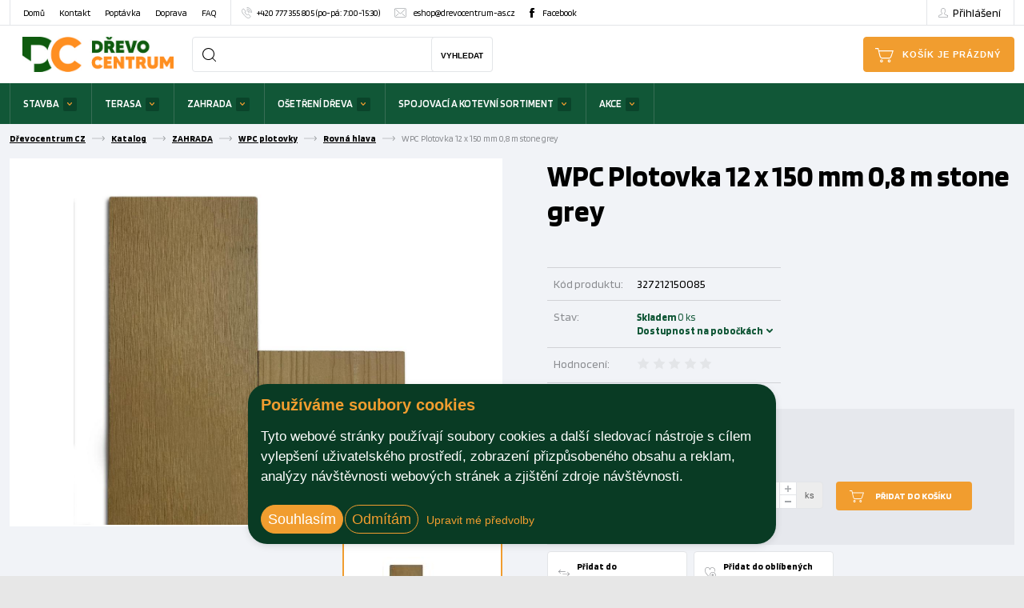

--- FILE ---
content_type: text/html; charset=utf-8
request_url: https://eshop.drevocentrum-as.cz/z105870-wpc-plotovka-12-x-150-mm-0-8-m-stone-grey
body_size: 10956
content:




<!DOCTYPE html>

<html prefix="og: http://ogp.me/ns# product: http://ogp.me/ns/product# http://ogp.me/ns/fb# article: http://ogp.me/ns/article#" lang="cs">

<head>
        
            <script>
              dataLayer = [];
            </script>
        
    

<meta http-equiv="Content-Type" content="text/html; charset=utf-8">
<meta name="description" content="Internetový obchod">
<meta name="keywords" content="obchod, shop, eshop, e-shop, internetovy, prodej, nakup, nakupovani, online, on-line, zbozi, katalog">
<meta name="author" content="PC HELP, a.s.; (+http://www.pchelp.cz)">


<link rel="shortcut icon" href="/favicon.ico">
<title>WPC Plotovka 12 x 150 mm  0,8 m stone grey | Dřevocentrum CZ </title>
<meta name="viewport" content="width=device-width, initial-scale=1.0">


<!-- jQuery -->
<script src="/static/_user/style/js/jquery-1.11.1.min.js"></script>

    <script src="/static/_user/style/js/slick.min.js" type="text/javascript"></script>
<script src="/static/_user/style/js/jquery.matchHeight.js" type="text/javascript"></script>
<!-- Core JavaScript Files -->
<script src="/static/_user/style/js/bootstrap.min.js"></script>
<!-- Custom Theme JavaScript -->
<script src="/static/_user/style/js/jquery-ui.min.js"></script>

    <script src="/static/_user/style/js/select2.min.js"></script>
    <script src="/static/_user/style/js/lightbox.min.js"></script>
<script src="/static/_user/style/js/custom.js"></script>
<!-- Bootstrap Core CSS -->
<link href="/static/_user/style/css/bootstrap-grid.css" rel="stylesheet" type="text/css">
<!-- CSS -->
<link href="/static/_user/style/css/slick.css" rel="stylesheet">
    <link href="/static/_user/style/css/select2.css" rel="stylesheet">
    <link href="/static/_user/style/css/lightbox.min.css" rel="stylesheet">
<link href="/static/_user/style/css/custom.css?v=1.2" rel="stylesheet">
<link href="/static/_user/style/css/custom_nase.css?v=2.0" rel="stylesheet">
<link rel="stylesheet" href="https://maxcdn.bootstrapcdn.com/font-awesome/4.5.0/css/font-awesome.min.css">
<link rel="stylesheet" href="https://use.fontawesome.com/releases/v5.0.9/css/all.css" integrity="sha384-5SOiIsAziJl6AWe0HWRKTXlfcSHKmYV4RBF18PPJ173Kzn7jzMyFuTtk8JA7QQG1" crossorigin="anonymous">









    <script>
        window.dataLayer = window.dataLayer || [];
        function gtag(){
            dataLayer.push(arguments);
        }
        gtag('consent', 'default', {
            'ad_storage': 'denied',
            'ad_user_data': 'denied',
            'ad_personalization': 'denied',
            'analytics_storage': 'denied'
        });
    </script>

    <script>(function(w,d,s,l,i){w[l]=w[l]||[];w[l].push({'gtm.start':
    new Date().getTime(),event:'gtm.js'});var f=d.getElementsByTagName(s)[0],
    j=d.createElement(s),dl=l!='dataLayer'?'&l='+l:'';j.async=true;j.src=
    '//www.googletagmanager.com/gtm.js?id='+i+dl;f.parentNode.insertBefore(j,f);
    })(window,document,'script','dataLayer','GTM-PX7KGB4G');</script>


    <script type="text/plain" cookie-consent='targeting'>
        gtag('consent', 'update', {
                'ad_storage': 'granted',
                'ad_personalization': 'granted',
                'ad_user_data': 'granted'
        });
    </script>

    <script type="text/plain" cookie-consent='tracking'>
        gtag('consent', 'update', {
                
                'analytics_storage': 'granted'
            });

        
    </script>

<!-- Tanganica pixel -->
<script>
(function(w,d,s,l,i){w[l]=w[l]||[];w[l].push({'gtm.start':new Date().getTime(),event:'gtm.js'});
         var f=d.getElementsByTagName(s)[0],j=d.createElement(s),dl=l!='dataLayer'?'&l='+l:'';j.async=true;
         j.src='https://www.googletagmanager.com/gtm.js?id='+i+dl;f.parentNode.insertBefore(j,f);})
(window,document,'script','dataLayer','GTM-TRS5RSN');
</script>
<!-- End Tanganica pixel -->

    



<meta property="og:title" content="WPC Plotovka 12 x 150 mm  0,8 m stone grey | Dřevocentrum CZ " />
<meta property="og:locale" content="cs_cz" />
<meta property="og:site_name" content="Dřevocentrum CZ" />

        
        <meta property="og:type"    content="product.item" />
        <meta property="og:description" content="" />
        <meta property="og:url" content="https://eshop.drevocentrum-as.cz/z105870-wpc-plotovka-12-x-150-mm-0-8-m-stone-grey" />
        <meta property="og:image" content="https://eshop.drevocentrum-as.cz/static/_foto_zbozi/1/0/5/8/7/0/327327212150085._._.o.jpeg?m=1763158713" />
        <meta property="product:retailer_item_id" content="105870" />
        <meta property="product:price:amount"     content="173.272" />
        <meta property="product:price:currency"   content="CZK" />
        <meta property="product:availability"     content="out of stock" />
        <meta property="product:condition"        content="new" />
            <meta property="product:category"   content="Rovná hlava" />
            <meta property="product:retailer_group_id" content="80" />


</head>

<body>
    <div id="wrapper">
        


    <noscript><iframe src="//www.googletagmanager.com/ns.html?id=GTM-PX7KGB4G"
    height="0" width="0" style="display:none;visibility:hidden"></iframe></noscript>



        

        

<header>
    <div class="top-bar">
        <div class="container">
            <div class="row">
                <div class="col-sm-12">
                    


<a href="#" class="toggle toggle-main-menu">Menu</a>
<nav class="main-menu">
    <ul>
                <li>
                    <a href="/">Domů</a>
                </li>
                <li>
                    <a href="/s99-kontakt">Kontakt</a>
                </li>
                <li>
                    <a href="/s29981-poptavka">Poptávka</a>
                </li>
                <li>
                    <a href="/s145740311-doprava">Doprava</a>
                </li>
                <li>
                    <a href="/faq">FAQ</a>
                </li>
        <li class="phone"><a href="tel:+420777355805"><span>+420 777 355 805 (po-pá: 7:00-15:30)</span></a></li>
        <li class="email"><a href="mailto:eshop@drevocentrum-as.cz">eshop@drevocentrum-as.cz</a></li>
        <li class="facebook"><a href="http://www.facebook.com/drevocentrumcz/">Facebook</a></li>
    </ul>
</nav>
                    


    <div class="user-account">
        <a href="#" class="user">Přihlášení</a>
        <div class="user-account-open">
            <div class="inner">
                <form class="form-horizontal" action="/ucet" method="post">
                    <div class="form-group">
                        <label for="inputEmail3" class="control-label">E-mail</label>
                        <input name="login" type="email" class="form-control" id="inputEmail3" placeholder="E-mail">
                    </div>
                    <div class="form-group">
                        <label for="inputPassword3" class="control-label">Heslo</label>
                        <input name="passwd" type="password" class="form-control" id="inputPassword3" placeholder="Heslo">
                        <a href="/lost_pass" class="password-help">Zapomenuté heslo</a>
                    </div>
                    <div class="form-group">
                        <button name="login_submit" type="submit" class="button green simple smaller">Přihlásit se</button>
                    </div>
                </form>
                <div class="button-wrap">
                    <a href="/registrace">Nová registrace </a>
                </div>
            </div>
        </div>
    </div>


                </div>
            </div>
        </div>
    </div>
    <div class="header-area">
        <div class="container">
            <div class="row">
                <div class="col-md-12">
                    

<div class="logo">
        <a href="/" aria-label="Homepage" >
        <img alt="logo" src="/static/_user/uploads/bloky/drevocentrum-logo-zelenooranzove.e42gu.jpeg"  />
        </a>
</div>
                    

<div class="cart-panel">
        <button class="btn-cart" aria-label="Cart">
            Košík je prázdný
        </button>
</div>	
                    <a href="#" aria-label="Search" class="search-toggle only-mobile"></a>						
                    

<script>
    $(document).ready(function() {
        var old_qser;
        var view_ihledej = true;
        $('#q').keyup(function(e) {
            if (e.keyCode == 27) {view_ihledej = false}
            if (view_ihledej == true) {
                qlen = $('#q').val().length;
                qser = $('#q').serialize();
                if (old_qser != qser) {
                    if (qlen > 1) {
                        $('#ivyhledavani').load('/ivyhledavani?'+qser);
                        console.log('teeeest')
                        $( '#ivyhledavani > div.search-results' ).css("display", "block");
                    }
                    else {
                        $('#ivyhledavani').html('');
                        $( '#ivyhledavani > div.search-results' ).css("display", "none");
                    }
                    old_qser = qser;
                }
            }
            else {
                $('#ivyhledavani').html('');
            }
        });    
    });    
</script>

<div class="search-wrap">
    <a href="#" class="search-toggle only-desktop" aria-label="Search"></a>
    <form action="/kroot-eshop" method="get">
        <div class="search-input">	
            <div class="input-group" style="display: block;">
                <input type="text" id="q" name="q" aria-label="Search" autocomplete="off"/>
                <button type="submit">Vyhledat</button>
                <div id="ivyhledavani"></div>
            </div>
        </div>
    </form>
</div>


                </div>
            </div>
        </div>
    </div>
    
    




<div class="categories-area">
    <div class="container">
        <div class="row">
            <div class="col-sm-12">
                <nav class="categories-menu">
                    <a href="#" class="toggle toggle-categories-menu">Vybrat z kategorie</a>
                    <ul>
                                
                                    <li class="hasmegamenu">
                                        <a href="/k23-stavba">STAVBA</a>
                                        <div class="megamenu">
                                            <div class="row">

                                                        <div class="col-md-3">
                                                            <div class="category cf">   
                                                                <div class="heading">
                                                                    <h4><a href="/k41-">Stavební řezivo</a></h4>
                                                                            <p>Profesionálům i drobným řemesl...</p>
                                                                </div>
                                                            </div>
                                                        </div>

                                                        <div class="col-md-3">
                                                            <div class="category cf">   
                                                                <div class="heading">
                                                                    <h4><a href="/k50-">Konstrukční lepené řezivo</a></h4>
                                                                            <p>Hranoly označené KVH a BSH jso...</p>
                                                                </div>
                                                            </div>
                                                        </div>

                                                        <div class="col-md-3">
                                                            <div class="category cf">   
                                                                <div class="heading">
                                                                    <h4><a href="/k46-">Palubky, podlahy, fasády</a></h4>
                                                                            <p>Dřevěné palubky a podlahy obst...</p>
                                                                </div>
                                                            </div>
                                                        </div>

                                                        <div class="col-md-3">
                                                            <div class="category cf">   
                                                                <div class="heading">
                                                                    <h4><a href="/k15-">Hoblovaný sortiment</a></h4>
                                                                            <p>Deskové, čtyřstranně hoblované...</p>
                                                                </div>
                                                            </div>
                                                        </div>

                                                        <div class="col-md-3">
                                                            <div class="category cf">   
                                                                <div class="heading">
                                                                    <h4><a href="/k63-">Deskový sortiment</a></h4>
                                                                            <p>Konstrukční desky řadíme k vel...</p>
                                                                </div>
                                                            </div>
                                                        </div>

                                                        <div class="col-md-3">
                                                            <div class="category cf">   
                                                                <div class="heading">
                                                                    <h4><a href="/k102-">Dveře, zárubně, okna</a></h4>
                                                                            <p>Chraňte své domovy, chaty a ch...</p>
                                                                </div>
                                                            </div>
                                                        </div>

                                                        <div class="col-md-3">
                                                            <div class="category cf">   
                                                                <div class="heading">
                                                                    <h4><a href="/k44-">Štafle</a></h4>
                                                                            <p>Profesionální certifikované ma...</p>
                                                                </div>
                                                            </div>
                                                        </div>

                                                        <div class="col-md-3">
                                                            <div class="category cf">   
                                                                <div class="heading">
                                                                    <h4><a href="/k130-">ThermoWood</a></h4>
                                                                            <p>Tepelně upravené dřevo ThermoW...</p>
                                                                </div>
                                                            </div>
                                                        </div>
                                            </div>
                                        </div>
                                    </li>
                                
                                    <li class="hasmegamenu">
                                        <a href="/k45-terasa">TERASA</a>
                                        <div class="megamenu">
                                            <div class="row">

                                                        <div class="col-md-3">
                                                            <div class="category cf">   
                                                                <div class="heading">
                                                                    <h4><a href="/k61-">Dřevěná terasa</a></h4>
                                                                            <p>Terasová prkna z kvalitního mo...</p>
                                                                </div>
                                                            </div>
                                                        </div>

                                                        <div class="col-md-3">
                                                            <div class="category cf">   
                                                                <div class="heading">
                                                                    <h4><a href="/k16-">WPC terasa</a></h4>
                                                                            <p>Dřevoplastová WPC terasová prk...</p>
                                                                </div>
                                                            </div>
                                                        </div>
                                            </div>
                                        </div>
                                    </li>
                                
                                    <li class="hasmegamenu">
                                        <a href="/k62-zahrada">ZAHRADA</a>
                                        <div class="megamenu">
                                            <div class="row">

                                                        <div class="col-md-3">
                                                            <div class="category cf">   
                                                                <div class="heading">
                                                                    <h4><a href="/k126-">Přístřešky, pergoly</a></h4>
                                                                            <p>Poslední konstrukce přístřešků...</p>
                                                                </div>
                                                            </div>
                                                        </div>

                                                        <div class="col-md-3">
                                                            <div class="category cf">   
                                                                <div class="heading">
                                                                    <h4><a href="/k43-">Dřevěné plotovky</a></h4>
                                                                            <p>Dřevěné plotové prvky se obvyk...</p>
                                                                </div>
                                                            </div>
                                                        </div>

                                                        <div class="col-md-3">
                                                            <div class="category cf">   
                                                                <div class="heading">
                                                                    <h4><a href="/k79-">WPC plotovky</a></h4>
                                                                            <p>Dřevoplastová WPC plotová prkn...</p>
                                                                </div>
                                                            </div>
                                                        </div>

                                                        <div class="col-md-3">
                                                            <div class="category cf">   
                                                                <div class="heading">
                                                                    <h4><a href="/k42-">Kůly, kuláče a půlkuláče</a></h4>
                                                                            <p>V sortimentu zahradního materi...</p>
                                                                </div>
                                                            </div>
                                                        </div>

                                                        <div class="col-md-3">
                                                            <div class="category cf">   
                                                                <div class="heading">
                                                                    <h4><a href="/k113-">Dětský zahradní program</a></h4>
                                                                            <p>Zahrada je skvělým místem pro ...</p>
                                                                </div>
                                                            </div>
                                                        </div>

                                                        <div class="col-md-3">
                                                            <div class="category cf">   
                                                                <div class="heading">
                                                                    <h4><a href="/k82-">Palivo</a></h4>
                                                                            <p>Vysoce výhřevné palivo využije...</p>
                                                                </div>
                                                            </div>
                                                        </div>
                                            </div>
                                        </div>
                                    </li>
                                
                                    <li class="hasmegamenu">
                                        <a href="/k86-osetreni-dreva">OŠETŘENÍ DŘEVA</a>
                                        <div class="megamenu">
                                            <div class="row">

                                                        <div class="col-md-3">
                                                            <div class="category cf">   
                                                                <div class="heading">
                                                                    <h4><a href="/k87-">Impregnace a ošetření dřeva</a></h4>
                                                                            <p>Impregnační přípravky jsou urč...</p>
                                                                </div>
                                                            </div>
                                                        </div>

                                                        <div class="col-md-3">
                                                            <div class="category cf">   
                                                                <div class="heading">
                                                                    <h4><a href="/k88-">Lazury</a></h4>
                                                                            <p>Lazury pro údržbu vnitřních i ...</p>
                                                                </div>
                                                            </div>
                                                        </div>

                                                        <div class="col-md-3">
                                                            <div class="category cf">   
                                                                <div class="heading">
                                                                    <h4><a href="/k89-">Laky</a></h4>
                                                                            <p>Laky k ochraně vnitřních dřevě...</p>
                                                                </div>
                                                            </div>
                                                        </div>

                                                        <div class="col-md-3">
                                                            <div class="category cf">   
                                                                <div class="heading">
                                                                    <h4><a href="/k90-">Oleje</a></h4>
                                                                            <p>Olejové nátěrové hmoty na dřev...</p>
                                                                </div>
                                                            </div>
                                                        </div>

                                                        <div class="col-md-3">
                                                            <div class="category cf">   
                                                                <div class="heading">
                                                                    <h4><a href="/k91-">Vosky</a></h4>
                                                                            <p>Přípravky na bázi vosků slouží...</p>
                                                                </div>
                                                            </div>
                                                        </div>

                                                        <div class="col-md-3">
                                                            <div class="category cf">   
                                                                <div class="heading">
                                                                    <h4><a href="/k92-">Mořidla</a></h4>
                                                                            <p>Mořidla k barevnému tónování d...</p>
                                                                </div>
                                                            </div>
                                                        </div>

                                                        <div class="col-md-3">
                                                            <div class="category cf">   
                                                                <div class="heading">
                                                                    <h4><a href="/k95-">Příslušenství</a></h4>
                                                                            <p>Příslušenství, které upotřebít...</p>
                                                                </div>
                                                            </div>
                                                        </div>
                                            </div>
                                        </div>
                                    </li>
                                
                                    <li class="hasmegamenu">
                                        <a href="/k96-spojovaci-a-kotevni-sortiment">SPOJOVACÍ A KOTEVNÍ SORTIMENT</a>
                                        <div class="megamenu">
                                            <div class="row">

                                                        <div class="col-md-3">
                                                            <div class="category cf">   
                                                                <div class="heading">
                                                                    <h4><a href="/k97-">Hřebíky</a></h4>
                                                                            <p>Hřebíky slouží k rychlému spoj...</p>
                                                                </div>
                                                            </div>
                                                        </div>

                                                        <div class="col-md-3">
                                                            <div class="category cf">   
                                                                <div class="heading">
                                                                    <h4><a href="/k98-">Vruty</a></h4>
                                                                            <p>Široký sortiment univerzálních...</p>
                                                                </div>
                                                            </div>
                                                        </div>

                                                        <div class="col-md-3">
                                                            <div class="category cf">   
                                                                <div class="heading">
                                                                    <h4><a href="/k100-">Spojovací profily a úhelníky</a></h4>
                                                                            <p>Spojovací profily a úhelníky u...</p>
                                                                </div>
                                                            </div>
                                                        </div>

                                                        <div class="col-md-3">
                                                            <div class="category cf">   
                                                                <div class="heading">
                                                                    <h4><a href="/k99-">Kotevní patky</a></h4>
                                                                            <p>Kotevní patky se používají k u...</p>
                                                                </div>
                                                            </div>
                                                        </div>

                                                        <div class="col-md-3">
                                                            <div class="category cf">   
                                                                <div class="heading">
                                                                    <h4><a href="/k109-">Zemní vruty</a></h4>
                                                                            <p>Zemní vruty se používají k uko...</p>
                                                                </div>
                                                            </div>
                                                        </div>
                                            </div>
                                        </div>
                                    </li>
                                
                                    <li class="hasmegamenu">
                                        <a href="/k14-akce">AKCE</a>
                                        <div class="megamenu">
                                            <div class="row">

                                                        <div class="col-md-3">
                                                            <div class="category cf">   
                                                                <div class="heading">
                                                                    <h4><a href="/k127-">Akční produkty</a></h4>
                                                                            <p>Všechny naše akční produkty na...</p>
                                                                </div>
                                                            </div>
                                                        </div>

                                                        <div class="col-md-3">
                                                            <div class="category cf">   
                                                                <div class="heading">
                                                                    <h4><a href="/k120-">Dárkové poukazy</a></h4>
                                                                            <p>Dárkové poukazy jsou vhodným d...</p>
                                                                </div>
                                                            </div>
                                                        </div>
                                            </div>
                                        </div>
                                    </li>
                    </ul>
                </nav>
            </div>
        </div>
    </div>
</div>

</header>











        

<!-- Breadcrumbs -->
        <section class="block breadcrumbs bg-grey">
        <div class="container">
            <div class="row">
                <div class="col-sm-12">
                    <ul>
                            <li><a href="/">Dřevocentrum CZ</a></li>
                            <li><a href="/kroot-eshop">Katalog</a></li>
                            <li><a href="/k62-zahrada">ZAHRADA</a></li>
                            <li><a href="/k79-zahrada-wpc-plotovky">WPC plotovky</a></li>
                            <li><a href="/k80-zahrada-wpc-plotovky-rovna-hlava">Rovná hlava</a></li>
                            <li>WPC Plotovka 12 x 150 mm  0,8 m stone grey</li>
                    </ul>
                </div>
            </div>
        </div>
    </section>


            











    <script>
        gtag("event", "view_item", {
            currency: "CZK",
            items: [
                {
            'item_id': '105870',
            'item_name': 'WPC Plotovka 12 x 150 mm  0,8 m stone grey',
            'price': '173.27' ,
                            'item_category': 'ZAHRADA' ,
                            'item_category2': 'WPC plotovky' ,
                            'item_category3': 'Rovná hlava' },
            ]
        });    
    </script>


	<!-- Product Detail -->
	<section class="block product-detail">
		<div class="top">
			<div class="container">
				<div class="row">
					<div class="col-sm-6 col-left">
						<div class="product-slideshow-wrap">
							<div class="product-slideshow">
								<div class="item">
									<a href="/static/_foto_zbozi/1/0/6/0/1/4/32732720001._._.o.jpeg?m=1684962414" data-lightbox="lightbox" title="WPC Plotovka 12 x 150 mm  0,8 m stone grey">
										<img src="/static/_foto_zbozi/1/0/6/0/1/4/32732720001._._.o.jpeg?m=1684962414" alt="WPC Plotovka 12 x 150 mm  0,8 m stone grey">
									</a>
								</div>	
																
							
							</div>
						</div>
						<div class="product-slideshow-nav">
							<div class="item">
								<a href="" onclick="return false;"><img src="/static/_foto_zbozi/1/0/6/0/1/4/32732720001._._.m.jpeg?m=1684962414" alt="WPC plotovka 12 x 150 mm 0,8 m" title="WPC plotovka 12 x 150 mm 0,8 m" border="0" width="100" height="100"></a>
							</div>
						</div>
					</div>
					<div class="col-sm-6 col-right">
						<div class="content">
							<h1>WPC Plotovka 12 x 150 mm  0,8 m stone grey</h1>
                			



    



        <div class="tags">






        </div>



							<p></p>
							<div class="information-wrap cf">
								<div class="information">
									<div class="number border-bottom">
										<span class="name" id="kod_produktu">Kód produktu:</span> <span id="registracni_cislo">



327212150085
</span>
									</div>
                                    






            <div class="availability border-bottom">
                <span class="name">Stav:</span>
                <div class="availability">
                    <div class="availability-inner">
                        
                        <a href="#" class="availability-toggle">
                            Skladem <span id="celkova_skladovost_varianty">0 ks</span> <span id="mnozstevni_jednotka"></span><br>
                            <span style="padding-left: 13rem;color: #115737;font-weight: 700;">Dostupnost na pobočkách</span>
                            
                        </a>
                        
                        <ul id="skladovost_varianty_105870">
                            <li class="first">Náš sklad - WPC Plotovka 12 x 150 mm  0,8 m stone grey</li>
                                    <li class=""><span class="first">E-Shop</span> <span>0 ks</span></li>
                                <li class=""><span class="first">Externí sklad 01</span> <span>1000 ks</span></li>                                    
                        </ul>
                        
                        <script>
                           $('.product-detail .availability a.availability-toggle').click(function(e) {
                                e.preventDefault();                                
                                jQuery(this).closest('.availability').find('.availability-toggle').addClass('active');
                                jQuery(this).closest('.availability').find('ul#skladovost_varianty_105870').slideDown(200);
                            }); 
                        </script>                        
                    </div>
                </div>
            </div>	


					
									<div class="rating border-bottom">
										<span class="name">Hodnocení:</span>  <span class='star-empty'></span> <span class='star-empty'></span> <span class='star-empty'></span> <span class='star-empty'></span> <span class='star-empty'></span>
									</div>
								</div>
								 <div class="right">
								 </div>								 
							</div>
							







    

        

            
            <form name="do_kosiku" method="post" action="/z105870-wpc-plotovka-12-x-150-mm-0-8-m-stone-grey" id='detail_do_kosiku_form'>
                <div class="buy-wrap">
                    <div class="row margin-bottom-15">
                        



    




                <div class="col-sm-5 price-1-wrap">
                    <strong>Cena:</strong>
                    <div class="price"><span id="hlavni_cena">173,27</span> Kč</div>
                    <small>s DPH / <span id="mnozstevni_jednotka-pod_cenou">ks</span></small>
                </div>            






                    </div>
                    <div class="row price-2-wrap">
                        



    




                <div class="col-sm-5 price-2">
                    <strong>Cena:</strong>
                    <div class="price orange"><span id="druha_cena">143,20</span> Kč</div>
                    <small>bez DPH / <span id="mnozstevni_jednotka-pod_cenou">ks</span></small>
                </div>            






                        <div class="col-sm-7">
                            <div class="quantity cf">
                                <div class="input-group plus-minus-input cf">
                                    <input class="input-group-field pocet" type="number" name="dokose_pocet" aria-label="Number Add To Cart" id="dokose_pocet_105870" value="1" step="1" min="1" max="10000">
                                    <div class="input-group-button cf">
                                        <button type="button" class="hollow circle plus" data-quantity-detail="plus" aria-label="plus" data-field="dokose_pocet_105870">
                                        </button>
                                        <button type="button" class="hollow circle minus" data-quantity-detail="minus" aria-label="minus" data-field="dokose_pocet_105870">
                                        </button>									
                                    </div>	
                                    <input class="input-group-field mj" type="text" value="ks" disabled>
                                </div>
                                
                            </div>
                            <input type="hidden" name="fce" value="kosik_pridej" />
                            <input type="hidden" id="dokose_id_zbozi_105870" name="dokose_id_zbozi" value="105870" />
                            <input type="hidden" name="id_zbozi" value="105870" />
                            <a class="button buy large" onclick="send_add_to_cart_detail_105870(); $( '#detail_do_kosiku_form' ).submit(); return false;">Přidat do košíku</a>
                        </div>
                    </div>

                    <script >
                            function send_add_to_cart_detail_105870() {
                                window.dataLayer.push({ ecommerce: null });

                                quantity = 1
                                q = document.getElementById("dokose_pocet_105870")
                                if (q != null){
                                    quantity = q.value
                                }

                                q_value = (173.27 * quantity);

                                window.dataLayer.push({"event": "add_to_cart",  ecommerce:{
                                    currency: "CZK",
                                    value: "'"+q_value+"'",
                                    items: [ {             
                                            
            'item_id': '105870',
            'item_name': 'WPC Plotovka 12 x 150 mm  0,8 m stone grey',
            'price': '143.20' ,
                            'item_category': 'ZAHRADA' ,
                            'item_category2': 'WPC plotovky' ,
                            'item_category3': 'Rovná hlava' ,
                                            'quantity': document.getElementById('dokose_pocet_105870').value   
                                    }]
                                }})
                            };
                        
                        $('[data-quantity-detail="plus"]').click(function(e){
                            e.preventDefault();
                            fieldName = $(this).attr('data-field');
                            var currentVal = parseInt($('#'+fieldName).val());
                            if (!isNaN(currentVal)) {
                                $('#'+fieldName).val(currentVal + 1);
                            } 
                        });
                        $('[data-quantity-detail="minus"]').click(function(e) {
                            e.preventDefault();
                            fieldName = $(this).attr('data-field');
                            var currentVal = parseInt($('#'+fieldName).val());
                            if (!isNaN(currentVal) && currentVal > 0) {
                                $('#'+fieldName).val(currentVal - 1);
                            }
                        });   
                        
                    </script>
                    

                        <div id="kalkulacka_div" class="row justify-content-end">
                            <div class="col-sm-7">
                                <div class="detail-kalkulacka-wrapper">
                                    <h4>Přepočtová kalkulačka</h4>
                                    <div class="detail-kalkulacka">

                                        <div class="quantity detail-kalkulacka-inputs-wrapper">
                                            <div class="input-group plus-minus-input cf prvni_jednotka">
                                                <input class="input-group-field pocet" type="number" id="kalkulacka_prvni_pocet" value="1" min="1">
                                                <input type="hidden" id="kalkulacka_koef" value="1" >
                                                <input type="hidden" id="kalkulacka_operace" value="nasobeni" >
                                                <input type="hidden" id="kalkulacka_offset" value="1" >
                                                <div class="input-group-button cf">
                                                    <button type="button" class="hollow circle plus" data-quantity-kalkulacka="plus" aria-label="plus" data-field="kalkulacka_prvni_pocet"></button>
                                                    <button type="button" class="hollow circle minus" data-quantity-kalkulacka="minus" aria-label="minus" data-field="kalkulacka_prvni_pocet"></button>									
                                                </div>		
                                                <input id="kalkulacka_prvni_jednotka" class="input-group-field mj" type="text" value="ks" disabled>	
                                            </div>  

                                            <span class="button porovnavac"></span>

                                            <div class="input-group plus-minus-input cf druha_jednotka">
                                                <input class="input-group-field pocet" type="number" id="kalkulacka_druhy_pocet" value="3" min="1" disabled>
                                                <input id="kalkulacka_druha_jednotka" class="input-group-field mj" type="text" value="m2" disabled>
                                            </div>                                  
                                        </div>
                                        <p>&nbsp;</p>

                                    </div>
                                </div>
                            </div>
                        </div>

                    
                    
                </div>
            </form>
        
        
        <script>
                            
            function kalkulacka_init(mj1,mj2,koef,operace) {
                $( '#kalkulacka_prvni_jednotka' ).val(mj1);
                $( '#kalkulacka_druha_jednotka' ).val(mj2);
                $( '#kalkulacka_prvni_pocet' ).val(1);
                $( '#kalkulacka_druhy_pocet' ).val(koef);
                $( '#kalkulacka_operace' ).val(operace);
                $( '#kalkulacka_koef' ).val(koef);
                $( '#kalkulacka_offset' ).val(1);
                $('#kalkulacka_div').css('display','flex');
            }
            
            function pocitej() {
                
                prvniPocet = $( '#kalkulacka_prvni_pocet' ).val();
                druhyPocet = $( '#kalkulacka_druhy_pocet' ).val();
                koef = $( '#kalkulacka_koef' ).val();
                matOperace = $( '#kalkulacka_operace' ).val();
                let vysledek;
                if ( matOperace === 'nasobeni' ) {
                    vysledek = prvniPocet * koef;
                }
                if ( matOperace === 'deleni' ) {
                    vysledek = prvniPocet / koef;
                }
                $( '#kalkulacka_druhy_pocet' ).val(vysledek.toFixed(3));
            }
            
            function skryj() {
                $('#kalkulacka_div').css('display','none');
            }
            
            function otoc() {
                // ulozim nastaveni jednotek
                prvniJednotka = $( '#kalkulacka_prvni_jednotka' ).val();
                druhaJednotka = $( '#kalkulacka_druha_jednotka' ).val();
                // prohodim jednotky
                $( '#kalkulacka_prvni_jednotka' ).val(druhaJednotka);
                $( '#kalkulacka_druha_jednotka' ).val(prvniJednotka);

                // ulozim nastaveni poctu
                prvniPocet = $( '#kalkulacka_prvni_pocet' ).val();
                druhyPocet = $( '#kalkulacka_druhy_pocet' ).val();
                // prohodim pocty
                $( '#kalkulacka_prvni_pocet' ).val(druhyPocet);
                $( '#kalkulacka_druhy_pocet' ).val(prvniPocet);                            
                matOperace = $( '#kalkulacka_operace' ).val();
                koef = $( '#kalkulacka_koef' ).val();
                if ( matOperace === 'nasobeni' ) {
                    matOperace = 'deleni';
                    
                    $( '#kalkulacka_offset' ).val(koef);
                }
                else {
                    matOperace = 'nasobeni';
                    koef = $( '#kalkulacka_koef' ).val();
                    $( '#kalkulacka_offset' ).val(1);
                }
                $( '#kalkulacka_operace' ).val(matOperace);   
            }                            
            
            $(function() {
                
                
                // prohozeni inputu
                $( '.detail-kalkulacka .porovnavac' ).click(function(){
                    otoc();
                })

                // kliknuti, zmena, zmacknuti klavesy na prvni prepocet
                $( '.prvni_jednotka .pocet, [data-quantity-kalkulacka="plus"], [data-quantity-kalkulacka="minus"]' ).on('click change keyup keypress', function(e) { 
                    // tady se obslouzi plus a minus u imputu podle targetu a class tagrgetu                                   
                    if ( e.type == 'click' ) {
                        e.preventDefault();
                        fieldName = $(this).attr('data-field');
                        var currentVal = parseFloat($('#'+fieldName).val());
                        let vysledekImput = 0
                        offset = parseFloat($( '#kalkulacka_offset' ).val());
                        // podle plus nebo minus odcitam v danem imputu
                        if ( e.target.classList.contains('plus')) {
                            if (!isNaN(currentVal)) {
                                vysledekImput = currentVal + offset;
                                $('#'+fieldName).val(vysledekImput.toFixed(3));
                            } 
                        }
                        else {
                            if (!isNaN(currentVal) && currentVal > 0) {
                                vysledekImput = currentVal - offset;
                                $('#'+fieldName).val(vysledekImput.toFixed(3));
                            }                                            
                        }
                        pocitej();
                    } 
                    // tady se obslouzi vsechny ostatni eventy  ( !NE! plus a minus u imputu)
                    else {
                        pocitej();
                    }                                    
                })
            });
        </script>

        
        









                            <div class="buttons">
                                    <a id="pridat_do_porovnavace" title="Kliknutím přidáte toto zboží do porovnávače" href="/zbozi_porovnani?fce2=add&id=105870&ret=detail" class="button porovnavac">
                                        Přidat do porovnávače
                                    </a>

                                    <a id="pridat_do_oblibenych" href="?fce=oblibene_pridej_jedno&oblibene_typ=zbozi&id_oblibene_pol=105870" title="Přidat do oblíbených" class="button oblibene">
                                        Přidat do oblíbených
                                    </a>
                            </div>  

						</div>
					</div>
				</div>
			</div>
		</div>
		<div class="bottom">
			<div class="container-full">
				<div class="row">
					<div class="col-sm-12">
						<div class="product-tabs">
							<div id="tabs" class="tabs cf">
								<ul class="tabs-ul cf">
									<li><a href="#tabs-1">Popis</a></li>
										<li><a href="#tabs-5">Hodnocení</a></li>
								</ul>
								<div id="tabs-1" class="tab main-content">
									<div class="inner">
										<div class="image alignright">
											<a href="/static/_foto_zbozi/1/0/6/0/1/4/32732720001._._.o.jpeg?m=1684962414" data-lightbox="lightbox-one"><img src="/static/_foto_zbozi/1/0/6/0/1/4/32732720001._._.o.jpeg?m=1684962414" alt=""></a>
										</div>
										<p></p>
									</div>
								</div>
                                <div id="tabs-2" class="tab main-content">
                                    <div class="inner">
                                    </div>
                                </div>
									


    
    
        <div id="tabs-5" class="tab main-content hodnoceni">
            <div class="inner">
                <div class="row">
                    <p>Hodnotit zboží mohou pouze přihlášení uživatelé.</p>
                </div>
            </div>
        </div>



							</div>
						</div>
					</div>
				</div>
			</div>
		</div>
	</section>
	
	
	

	<!-- Related Products -->
    

    

    <section class="block products">
        <div class="headline">
            <h2>Naposledy navštívené produkty</h2>
        </div>
        <div class="container">
            <div class="row nomargin">
                
            </div>
        </div>
    </section>

















        



    

<!-- Footer Symbols -->
<section class="block symbols">
<div class="container">
<div class="row">
<div class="col-sm-6 col-md-6 col-lg-3">
<div class="inner cf">
<div class="icon icon1"> </div>
<div class="content">
<div class="text">Na trhu jsme</div>
<strong>20 let</strong></div>
</div>
</div>
<div class="col-sm-6 col-md-6 col-lg-3">
<div class="inner cf">
<div class="icon icon2"> </div>
<div class="content">
<div class="text">V ČR máme</div>
<strong><a href="../s99-kontakt" target="_blank">15 prodejen</a></strong></div>
</div>
</div>
<div class="col-sm-6 col-md-6 col-lg-3">
<div class="inner cf">
<div class="icon icon3"> </div>
<div class="content">
<div class="text">Ročně prodáme přes</div>
<strong>55 000 m3 <br /></strong>materiálu</div>
</div>
</div>
<div class="col-sm-6 col-md-6 col-lg-3">
<div class="inner cf">
<div class="icon icon4"> </div>
<div class="content">
<div class="text">Ročně vydáme</div>
<strong>96 000 <br /></strong>prodejních dokladů</div>
</div>
</div>
</div>
</div>
</section>
<!-- Footer Blocks -->
<section class="block footer-blocks">
<div class="container">
<div class="row">
<div class="col-sm-12 col-md-6">
<div class="inner col-one">
<h3>Naše prodejny</h3>
<p>V České republice máme <strong>15 prodejen</strong> s<br /> možností okamžitého odběru <strong>80% produktů</strong>.</p>
<a href="../s99-kontakt" class="button white pobocky" target="_blank">Naše prodejny</a></div>
</div>
<div class="col-sm-12 col-md-6">
<div class="inner col-two">
<h3>Poradíme Vám</h3>
<p>Využijte naši rozsáhlou síť poradců, kteří Vám<br /> pomohou s výběrem ideálního produktu pro Vaše<br />potřeby.</p>
<a href="https://drevocentrum-as.cz/kontakty/e-shop/" class="button white web" target="_blank">Přejít na web</a></div>
</div>
</div>
</div>
</section>


<!-- Footer -->
<footer>
    <div class="contacts">
        <div class="container">
            <div class="row">
                <div class="col-sm-12 col-md-12 col-lg-6 col-xl-3 mb-3 mb-xl-1 align-content-center">
                    <div class="phone"><span>+420 777 355 805</span></div>
                </div>
                <div class="col-sm-12 col-md-12 col-lg-6 col-xl-3 mb-3 mb-xl-1 align-content-center">
                    <div class="email"><a href="mailto:eshop@drevocentrum-as.cz">eshop@drevocentrum-as.cz</a></div>
                </div>
                <div class="col-sm-12 col-md-12  col-lg-6 col-xl-2 mb-5 mb-xl-1 align-content-center">
                    <div class="facebook"><a href="http://www.facebook.com/drevocentrumcz/" target='_blank'>Facebook</a></div>
                </div>
                <div class="col-sm-12 col-md-12  col-lg-6 col-xl-2 mb-4 mb-xl-1 align-content-center">
                    <div class="instagram"><a href="https://www.instagram.com/drevocentrumcz/" target='_blank'>Instagram</a></div>
                </div>
            </div>
        </div>
    </div>
    <div class="top">
        <div class="container">
            <div class="inner">
                <div class="row">
                    <div class="col-sm-12 col-md-4 col-lg-4">
                        <div class="column column-collapse">
                            <h4>E-shop</h4>
                            


<ul class="default">
        <li>
            <a href="/kroot-eshop">Produkty</a>
        </li>
        <li>
            <a href="/s99-kontakt">Kontakt</a>
        </li>
        <li>
            <a href="/rskall-">Články</a>
        </li>
        <li>
            <a href="/s23671-gdpr">GDPR</a>
        </li>
        <li>
            <a href="https://drevocentrum-as.cz/">Web Dřevocentrum CZ a.s</a>
        </li>
</ul>

                            


<ul class="default">
        <li>
            <a href="/faq">FAQ - často kladené dotazy</a>
        </li>
        <li>
            <a href="/s145740311-doprava">Doprava</a>
        </li>
        <li>
            <a href="/s89-obchodni-podminky">Obchodní podmínky</a>
        </li>
        <li>
            <a href="/ucet">Uživatelský účet</a>
        </li>
        <li>
            <a href="/s147464771-reklamacni-formular">Reklamační formulář</a>
        </li>
</ul>

                                <ul class="default">
                                    <li class=""><a href="#" id="open_preferences_center" class="widget-list-link" onclick="return false;">Změnit nastavení využití cookies</a></li>
                                </ul>
                        </div>
                    </div>
                    <div class="col-sm-12 col-md-4 col-lg-4">
                        <div class="column column-collapse">
                            <h4>Sortiment</h4>
                                <ul class="default">
                                        <li>
                                            <a href="/k23-stavba">STAVBA</a>
                                        </li>
                                        <li>
                                            <a href="/k45-terasa">TERASA</a>
                                        </li>
                                        <li>
                                            <a href="/k62-zahrada">ZAHRADA</a>
                                        </li>
                                        <li>
                                            <a href="/k86-osetreni-dreva">OŠETŘENÍ DŘEVA</a>
                                        </li>
                                        <li>
                                            <a href="/k96-spojovaci-a-kotevni-sortiment">SPOJOVACÍ A KOTEVNÍ SORTIMENT</a>
                                        </li>
                                </ul>
                                <ul class="default">
                                        <li>
                                            <a href="/k14-akce">AKCE</a>
                                        </li>
                                    <li><a href="/kroot-eshop" class="orange">Všechny kategorie</a></li>
                                </ul>
                        </div>
                    </div>
                    <div class="col-sm-12 col-md-4 col-lg-4">
                        <div class="column">
                            <h4>Newsletter</h4>
                            <div class="newsletter">
                                <form action="/email_prihlasit" method="post">
                                    <input type="email" name="pre_email" class="form-control" placeholder="vas@email.cz">
                                    <button type="submit" class="btn-outline-secondary">Přihlásit</button>
                                    <div class="clear"></div>
                                    <div class="checkbox">
                                        <input class="d-none" id="exampleCheck1" >
                                        <label class="m-0 form-check-label" for="exampleCheck1">Souhlasím se zpracováním <a href="/s289-zasady-ochrany-osobnich-udaju">osobních údajů</a></label>
                                    </div>
                                </form>   
                            </div>
                        </div>
                    </div>
                </div>
            </div>
        </div>
    </div>
    

<div class="bottom">
    <div class="container">
        <div class="row">
            <div class="col-sm-6">
                <div class="column">
                    © 2023 Dřevocentrum CZ, a.s. <span></pan>Člen skupiny <a href="https://matrix-as.cz/o-nas/" aria-label="Link to matrix-as.cz" target="_blank">Matrix a.s.</a><a href="https://matrix-as.cz/o-nas/" aria-label="Link to matrix-as.cz"></a></span>
                </div>
            </div>
            <div class="col-sm-6">
                <div class="column text-right">
                    Vytvořila <a href="https://znackarna.cz/" target="_blank">značkárna</a> & <a href="http://www.majorshop.cz/" target="_blank">PC Help</a>
                </div>
            </div>
        </div>
    </div>
</div>

</footer>

        




    
    <link rel="stylesheet" type="text/css" href="/static/_user/style/css/cookie-consent-majorshop.css?v=1.1">
    <script type="text/javascript" src="/static/_user/style/js/cookie-consent-majorshop.js" charset="UTF-8"></script>
    <script type="text/javascript" charset="UTF-8">
        document.addEventListener('DOMContentLoaded', function () {
            cookieconsent.run({"notice_banner_type":"simple","consent_type":"express","palette":"dark","language":"cs","page_load_consent_levels":["strictly-necessary"],"notice_banner_reject_button_hide":false,"preferences_center_close_button_hide":false,"website_name":"Dřevocentrum CZ","website_privacy_policy_url":"https://eshop.drevocentrum-as.cz/s289-zasady-ochrany-osobnich-udaju"});
        });
    </script>

    <script>

    (function () {
        const cookieConsentNaseTmp = getCookie('cookie_consent_level');
        if ( cookieConsentNaseTmp ) {
            const cookieConsentNase = JSON.parse(cookieConsentNaseTmp);        
            //console.log(cookieConsentNase);

            // PRO JISTOTU: zeptam se, jestli nase cookie povoluje trackovani, pokud ne, tak odstranim vsechny cookies krom nasich
            if (cookieConsentNase['tracking'] === false || cookieConsentNase['targeting'] === false) {
                deleteAllCookies();
            }
        }
        else {
            // pokud vubec cookie consent cookie neexistuje, tak mazu vsechny cookies krom tech nasich
            deleteAllCookies();
        }

    })();

    function getCookie(cname) {
        let name = cname + "=";
        let decodedCookie = decodeURIComponent(document.cookie);
        let ca = decodedCookie.split(';');

        for(let i = 0; i <ca.length; i++) {
            let c = ca[i];
            while (c.charAt(0) == ' ') {
            c = c.substring(1);
            }
            if (c.indexOf(name) == 0) {
            return c.substring(name.length, c.length);
            }
        }
        return "";
    }

    function deleteAllCookies() {
        const mjsCookies = document.cookie.split(";");
        //console.log(mjsCookies);
        const naseCookies = ['theme_var', 'lang', 'mena', '_SID_', 'cookie_consent_level', 'cookie_consent_user_accepted']
        //const naseCookies = ['theme_var', 'lang', '_SID_']

        for (let i = 0; i < mjsCookies.length; i++) {
            const cookie = mjsCookies[i];
            const eqPos = cookie.indexOf("=");
            const name = eqPos > -1 ? cookie.substr(0, eqPos) : cookie;

            if (naseCookies.some(najdi => name.includes(najdi))) {    
                //tady jsou nase cookie, ty necham bejt
            }
            else {
                document.cookie = name + "=; Path=/; Expires=Thu, 01 Jan 1970 00:00:01 GMT;";
                document.cookie = name + "=; Path=/; Expires=Thu, 01 Jan 1970 00:00:01 GMT;domain=.drevocentrum-as.cz";
                document.cookie = name + "=; Path=/; Expires=Thu, 01 Jan 1970 00:00:01 GMT;domain=.fontawesome.com"; 
                document.cookie = name + "=; Path=/; Expires=Thu, 01 Jan 1970 00:00:01 GMT;domain=eshop.drevocentrum-as.cz";                            
                console.log('cookie deleted: ' + name);
            }
        }
    }

    </script>    

<script type="text/javascript" src="https://apps.drevocentrum-as.cz"></script>


    </div>
</body>

</html>



--- FILE ---
content_type: application/javascript
request_url: https://eshop.drevocentrum-as.cz/static/_user/style/js/custom.js
body_size: 1992
content:
jQuery(document).ready(function ($) {

	if ( $.fn.select2 ) {
		$('select:not(.nepouzivat_select2)').select2({
			minimumResultsForSearch: Infinity,
		});
	}
	
	$( '.product-tabs iframe' ).wrap( '<div class="videoWrapper"></div>' );
	
	$('.toggle-main-menu').click(function(event) {
		event.preventDefault();
		$('.main-menu').fadeToggle(200);
	});
	
	$('.user-account-open input').click(function(event) {
		event.preventDefault();
		$('.user-account').addClass('visible');
	});
	
	$('.user-account-open').click(function(e){
        e.stopPropagation();
    });
   
    $(document).click(function() {
        $('.user-account').removeClass('visible');
    });
	
	$('.search-wrap .search-input .input-group input[type="text"]').click(function(event) {
		event.preventDefault();
		$('.search-toggle').hide();
	});
	
	$('.toggle-categories-menu').click(function(event) {
		event.preventDefault();
		$('.categories-menu ul').fadeToggle(200);
	});
	
	// jQuery('.search-wrap input').click(
    // function (e) {
	//     e.preventDefault();
	//     jQuery(this).closest('.search-input').find('.search-results').fadeToggle();
    // }
	// );
	
	$('.search-toggle.only-mobile').click(function(event) {
		event.preventDefault();
		$('.search-wrap').fadeToggle(200);
		$('.search-input input').focus();
	});
	
	$( "nav.categories-menu > ul > li.hasmegamenu" ).prepend( "<span class='open-submenu'></span>" );
	
	$('.open-submenu').click(function(event) {
		event.preventDefault();
		$(this).closest('li.hasmegamenu').find('.megamenu').toggle();
	});
	
	// $('.item').on('click', function() {
    //         var checkbox = $(this).find('input:not(:disabled)');
    //         checkbox.prop("checked", !checkbox.prop("checked"));    
    //         $(this).toggleClass('selected');
    //     });
	// $(".item input:not(:disabled)").on("click", function(e){
	// 	e.stopPropagation();
	// 	$(this).parents(".item").toggleClass('selected');
	// });
	
	$('.open-filter').click(function(event) {
		event.preventDefault();
		$('.filter').slideToggle(200);
	});
	
	$('.categories-sidebar-toggle').click(function(event) {
		event.preventDefault();
		$('.categories-sidebar ul.categories-list').slideToggle(200);
	});
	
	// $( function() {
	// 	$( "#slider-range" ).slider({
	// 		range: true,
	// 		min: 0,
	// 		max: 10000,
	// 		values: [ 0, 10000 ],
	// 		slide: function( event, ui ) {
	// 			$( "#amount-left" ).text( ui.values[ 0 ] + " Kč" );
	// 			$( "#amount-right" ).text( ui.values[ 1 ] + " Kč" );
	// 		}
	// 	});
	// 	$( "#amount-left" ).text( $( "#slider-range" ).slider( "values", 0 ) + " Kč");
	// 	$( "#amount-right" ).text( $( "#slider-range" ).slider( "values", 1 ) + " Kč");
	// });
	
	// This button will increment the value
	$('[data-quantity="plus"]').click(function(e){
		console.log("click na tlac z js.js**********************");
		// Stop acting like a button
		e.preventDefault();
		// Get the field name
		fieldName = $(this).attr('data-field');
		// Get its current value
		var currentVal = parseInt($('#'+fieldName).val());
		// If is not undefined
		if (!isNaN(currentVal)) {
			// Increment
			$('#'+fieldName).val(currentVal + 1);
			//SPE: pridal jsem timeout, protoze jinak se kosik aktualizuje a mnozstvi polozky nezvysi. Do value se stihne zapsat, tak nevim proc... :-{
			setTimeout($('#aktualizovat').click(), 3000);
		} 
		//else {
			// Otherwise put a 0 there
			//$('#'+fieldName).val(0);
		//}
	});
	// This button will decrement the value till 0
	$('[data-quantity="minus"]').click(function(e) {
		console.log("click na tlac z js.js**********************");
		// Stop acting like a button
		e.preventDefault();
		// Get the field name
		fieldName = $(this).attr('data-field');
		// Get its current value
		var currentVal = parseInt($('#'+fieldName).val());
		// If it isn't undefined or its greater than 0
		if (!isNaN(currentVal) && currentVal > 0) {
			// Decrement one
			$('#'+fieldName).val(currentVal - 1);
			//SPE: pridal jsem timeout, protoze jinak se kosik aktualizuje a mnozstvi polozky nezvysi. Do value se stihne zapsat, tak nevim proc... :-{
			setTimeout($('#aktualizovat').click(), 3000);
		} 
		//else {
			// Otherwise put a 0 there
			//$('#'+fieldName).val(0);
		//}
	});
	
	$(function() {
	    $( "#tabs" ).tabs();
	});
	
	jQuery('.categories-sidebar .arrow-down').click(
    function (e) {
	    e.preventDefault();
	    jQuery(this).closest('.categories-sidebar ul li').find('.hasdropdown').toggleClass('active');
	    jQuery(this).closest('.categories-sidebar ul li').find('.submenu').slideToggle();
	    jQuery(this).closest('.categories-sidebar ul li').find('.arrow-down').toggleClass('active');
    }
	);
	
	jQuery('.categories-sidebar .arrow-down2').click(
    function (e) {
	    e.preventDefault();
	    jQuery(this).closest('.categories-sidebar ul li ul li').find('.hasdropdown2').toggleClass('active');
	    jQuery(this).closest('.categories-sidebar ul li ul li').find('.submenu2').slideToggle();
	    jQuery(this).closest('.categories-sidebar ul li ul li').find('.arrow-down2').toggleClass('active');
    }
	);
	
	if ( typeof lightbox !== 'undefined' ) {
		lightbox.option({
		  'resizeDuration': 200,
		  'wrapAround': true
		})
	}
    
	
	$('.sortiment .inner').matchHeight();
	$('article h3').matchHeight();
	$('article p').matchHeight();
	$('.product h3').matchHeight();
	$('.product .tags').matchHeight();
	$('.product .picture').matchHeight();
	$('.product p').matchHeight();
	$('.footer-blocks .inner p').matchHeight();
	
	$(document).on("click", '.products.tabs ul.tabs-ul li a', function (e) {
		$.fn.matchHeight._update()
		$(".product h3").matchHeight(true);
		$(".product .tabs").matchHeight(true);
		$(".product p").matchHeight(true);
	})
	
	function closeMenu(){
	  jQuery('.variation ul').slideUp(200);
	  jQuery('.variation-toggle').removeClass('active');
	  jQuery('.availability ul').slideUp(200);
	  jQuery('.availability-toggle').removeClass('active'); 
	}
	
	$(document.body).click( function(e) {
	     closeMenu();
	});
	
	$(".product .variation a.variation-toggle, .product-detail .variation a.variation-toggle").click( function(e) {
	    e.stopPropagation(); // this stops the event from bubbling up to the body
	});
	
	$(".product .availability a.availability-toggle, .product-detail .availability a.availability-toggle").click( function(e) {
	    e.stopPropagation(); // this stops the event from bubbling up to the body
	});
	
	jQuery('.product .variation a.variation-toggle').click(
    function (e) {
	    e.preventDefault();
	    jQuery(this).closest('.product').find('.variation-toggle').toggleClass('active');
	    jQuery(this).closest('.product').find('.variation ul').slideToggle(200);
    }
	);
	
	jQuery('.product-detail .variation a.variation-toggle').click(
    function (e) {
	    e.preventDefault();
	    jQuery(this).closest('.variation').find('.variation-toggle').toggleClass('active');
	    jQuery(this).closest('.variation').find('ul').slideToggle(200);
    }
	);
	
	// jQuery('.product .availability a.availability-toggle').click(
	// 	function (e) {
	// 		e.preventDefault();
	// 		jQuery(this).closest('.product').find('.availability-toggle').toggleClass('active');
	// 		jQuery(this).closest('.product').find('.availability ul').slideToggle(200);
	// 	}
	// );
	
	// jQuery('.product-detail .availability a.availability-toggle').click(
	// 	function (e) {
	// 		e.preventDefault();
	// 		jQuery(this).closest('.availability').find('.availability-toggle').toggleClass('active');
	// 		jQuery(this).closest('.availability').find('ul').slideToggle(200);
	// 	}
	// );
	if ( $.fn.slick ) {
		$('.product-slideshow').slick({
		  slidesToShow: 1,
		  slidesToScroll: 1,
		  arrows: false,
		  fade: true,
		  asNavFor: '.product-slideshow-nav'
		});
		$('.product-slideshow-nav').slick({
		  slidesToShow: 3,
		  slidesToScroll: 1,
		  asNavFor: '.product-slideshow',
		  dots: false,
		  arrows: true,
		  centerMode: true,
		  centerPadding: '0rem',
		  focusOnSelect: true
		});
	
		$('.carousel-slide').slick({
			dots: false,
			arrows: true,
			infinite: true,
			speed: 300,
			slidesToShow: 5,
			responsive: [
			{
			  breakpoint: 1200,
			  settings: {
				slidesToShow: 4,
				slidesToScroll: 4,
				dots: false,
				arrows: true,
				infinite: true,
				speed: 300,
			  }
			},
			{
			  breakpoint: 800,
			  settings: {
				slidesToShow: 2,
				slidesToScroll: 2,
				dots: false,
				arrows: true,
				infinite: true,
				speed: 300,
			  }
			},
			{
			  breakpoint: 480,
			  settings: {
				slidesToShow: 1,
				slidesToScroll: 1,
				dots: false,
				arrows: true,
				infinite: true,
				speed: 300,
			  }
			}
		  ]
		});
	
	
		$('.carousel-fade').slick({
			dots: false,
			arrows: true,
			fade: true,
			infinite: true,
			autoplay: true,
			speed: 500,
		});
		
		/*const items = document.querySelectorAll('.slideshow-fade .item');
		items.forEach(item => item.style.visibility = 'visible');*/
		
	}

});